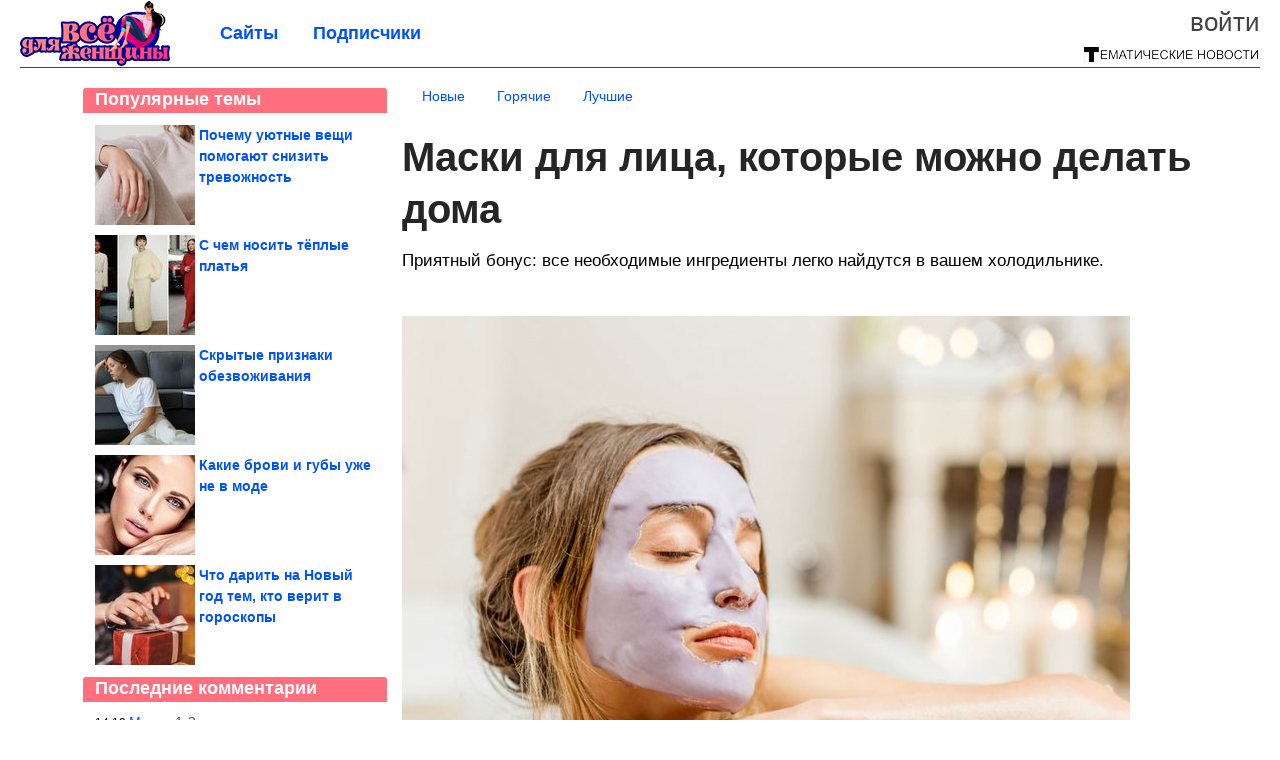

--- FILE ---
content_type: text/html; charset=utf-8
request_url: https://all-for-woman.com/2024/04/maski-dlya-lica-kotorye-mozhno-delat-doma.html
body_size: 19291
content:
<!DOCTYPE html>


<!--[if lt IE 7]> <html class="no-js ie6 oldie" lang="ru"> <![endif]-->
<!--[if IE 7]>    <html class="no-js ie7 oldie" lang="ru"> <![endif]-->
<!--[if IE 8]>    <html class="no-js ie8 oldie" lang="ru"> <![endif]-->
<!--[if gt IE 8]><!--> <html lang = "ru_RU" attr-tzo-hours = "3" attr-tzo-name = "Europe/Moscow" class = "no-js"> <!--<![endif]-->

<head prefix="og: http://ogp.me/ns# fb: http://ogp.me/ns/fb# article: http://ogp.me/ns/article#">
	

	<link rel = "icon" type = "image/x-icon" href = "https://all-for-woman.com/templates/skin/justsimple/images/favicon.ico"/>
 

	<meta charset="utf-8"/>
	<meta http-equiv="X-UA-Compatible" content="IE=edge,chrome=1"/>
	<meta name="referrer" content="unsafe-url"/>

	<!-- Yandex.RTB -->
<script>window.yaContextCb=window.yaContextCb||[]</script>
<script src="https://yandex.ru/ads/system/context.js" async></script>

<script async src="https://privacy-cs.mail.ru/static/sync-loader.js"></script>

<script>

function getSyncId() {

try {

return JSON.parse(localStorage.getItem('rb_sync_id')).fpid || "";

} catch (e) {

return "";

}

}

</script>


    <title>Маски для лица, которые можно делать дома / Все для женщины</title>

                    <link rel="image_src" href="https://image2.thematicnews.com/uploads/topics/preview/00/25/04/29/86152aaa18.jpg"/>
        <meta property="og:image" content="https://image2.thematicnews.com/uploads/topics/preview/00/25/04/29/86152aaa18.jpg"/>
                        <meta property="og:url" content="https://all-for-woman.com/2024/04/maski-dlya-lica-kotorye-mozhno-delat-doma.html"/>
        
        <meta property="og:title" content="Маски для лица, которые можно делать дома"/>
        <meta name = "mrc__share_title" content="Маски для лица, которые можно делать дома"/>

                <meta property="og:description" content="Приятный бонус: все необходимые ингредиенты легко найдутся в вашем холодильнике."/>
        <meta name = "mrc__share_description" content="Приятный бонус: все необходимые ингредиенты легко найдутся в вашем холодильнике."/>
            
    	<meta property = "og:site_name" content = "Всё для женщины" />
    
	<meta name="description" content="Приятный бонус: все необходимые ингредиенты легко найдутся в вашем холодильнике. Мы любим маски для лица за то, что они великолепно">
	<meta name="keywords" content="Лицо,маска">

	<link rel='stylesheet' type='text/css' href='https://all-for-woman.com/templates/cache/justsimple/497b786224eae144f2dc366ef4e7d4c28b1c07db_v5.css' />


	

			<link rel="alternate" type="application/rss+xml" href="https://all-for-woman.com/rss/comments/250429/" title="Маски для лица, которые можно делать дома">
	
	    	    <link rel="amphtml" href="https://all-for-woman.com/2024/04/maski-dlya-lica-kotorye-mozhno-delat-doma.amp">
    

	
	<script type = "text/javascript" src = "https://all-for-woman.com/templates/skin/justsimple/js/ads.js"></script>
	<script type="text/javascript">
		var RECAPTCHA_SITE_KEY		= '6Ldiou4UAAAAAHM8lHrTI64pEhIvF_ACHVouE_t1';
		var DIR_WEB_ROOT 			= 'https://all-for-woman.com';
		var DIR_WEB_HOST			= 'all-for-woman.com';
		var DIR_STATIC_SKIN 		= 'https://all-for-woman.com/templates/skin/justsimple';
		var DIR_ROOT_ENGINE_LIB 	= 'https://all-for-woman.com/engine/lib';
		var LIVESTREET_SECURITY_KEY = '477b20b26da65a7b3070671d42042ad2';
		var SESSION_ID				= 'a99230c139147d2083735492d4327cb3';
		var BLOG_USE_TINYMCE		= '1';

		var TINYMCE_LANG = 'en';
					TINYMCE_LANG = 'ru';
		
		var aRouter = new Array();
					aRouter['error'] = 'https://all-for-woman.com/error/';
					aRouter['ab'] = 'https://all-for-woman.com/ab/';
					aRouter['counter'] = 'https://all-for-woman.com/counter/';
					aRouter['registration'] = 'https://all-for-woman.com/registration/';
					aRouter['profile'] = 'https://all-for-woman.com/profile/';
					aRouter['my'] = 'https://all-for-woman.com/my/';
					aRouter['blog'] = 'https://all-for-woman.com/blog/';
					aRouter['personal_blog'] = 'https://all-for-woman.com/personal_blog/';
					aRouter['index'] = 'https://all-for-woman.com/index/';
					aRouter['topic'] = 'https://all-for-woman.com/topic/';
					aRouter['login'] = 'https://all-for-woman.com/login/';
					aRouter['people'] = 'https://all-for-woman.com/people/';
					aRouter['settings'] = 'https://all-for-woman.com/settings/';
					aRouter['tag'] = 'https://all-for-woman.com/tag/';
					aRouter['talk'] = 'https://all-for-woman.com/talk/';
					aRouter['comments'] = 'https://all-for-woman.com/comments/';
					aRouter['rss'] = 'https://all-for-woman.com/rss/';
					aRouter['link'] = 'https://all-for-woman.com/link/';
					aRouter['question'] = 'https://all-for-woman.com/question/';
					aRouter['blogs'] = 'https://all-for-woman.com/blogs/';
					aRouter['search'] = 'https://all-for-woman.com/search/';
					aRouter['admin'] = 'https://all-for-woman.com/admin/';
					aRouter['ajax'] = 'https://all-for-woman.com/ajax/';
					aRouter['feed'] = 'https://all-for-woman.com/feed/';
					aRouter['stream'] = 'https://all-for-woman.com/stream/';
					aRouter['photoset'] = 'https://all-for-woman.com/photoset/';
					aRouter['subscribe'] = 'https://all-for-woman.com/subscribe/';
					aRouter['agreement'] = 'https://all-for-woman.com/agreement/';
					aRouter['extra'] = 'https://all-for-woman.com/extra/';
					aRouter['service'] = 'https://all-for-woman.com/service/';
					aRouter['contest'] = 'https://all-for-woman.com/contest/';
					aRouter['feedback'] = 'https://all-for-woman.com/feedback/';
					aRouter['protect-area'] = 'https://all-for-woman.com/protect-area/';
					aRouter['landing'] = 'https://all-for-woman.com/landing/';
					aRouter['best'] = 'https://all-for-woman.com/best/';
					aRouter['rapi'] = 'https://all-for-woman.com/rapi/';
					aRouter['language'] = 'https://all-for-woman.com/language/';
					aRouter['less'] = 'https://all-for-woman.com/less/';
					aRouter['mainpreview'] = 'https://all-for-woman.com/mainpreview/';
					aRouter['page'] = 'https://all-for-woman.com/page/';
					aRouter['pre-moderation'] = 'https://all-for-woman.com/pre-moderation/';
					aRouter['sitemap'] = 'https://all-for-woman.com/sitemap/';
					aRouter['user_import'] = 'https://all-for-woman.com/user_import/';
			</script>

	<script type='text/javascript' src='https://all-for-woman.com/templates/cache/justsimple/9f0e1e5a761ba75bf7384dc6a473bbe0a3d47cb1_v5.js'></script>
<!--[if lt IE 9]><script type='text/javascript' src='https://all-for-woman.com/engine/lib/external/html5shiv.js'></script><![endif]-->
<script type='text/javascript' src='//auth.thematicnews.com/1.js'></script>


    <script type="text/javascript">
		var tinyMCE = false;
		ls.lang.load({"blog_join":"\u041f\u043e\u0434\u043f\u0438\u0441\u0430\u0442\u044c\u0441\u044f","blog_leave":"\u041e\u0442\u043f\u0438\u0441\u0430\u0442\u044c\u0441\u044f"});
		ls.registry.set('comment_max_tree',5);
		ls.registry.set('block_stream_show_tip',true);
	</script>

	<style>
	html a { text-decoration: none !important; color: #0053f9; }
	html a:hover { text-decoration: underline !important; }
	html a:hover span { text-decoration: none !important; }
	html a.nodec:hover { text-decoration: none !important; }

	section.block block-type-topic-tizer div.block-content span { color: #0053f9; }
	section.block block-type-topic-tizer div.block-content span:hover { text-decoration: underline; }

	.topic-full-content iframe { clear: both; display: block; }
	.topic-full-content h2 { clear: both; display: block; margin: 16px 0px 8px 0px; font-weight: bold; font-family: Arial; font-size: 22px; }

		div.share-top {
			margin: 0px 0px 20px 0px;
		}

		div.share-top a {
			display: block;
			width: 30%;
			height: 50px;
			background-color: #f9f9f9;

			border-radius: 5px;
			box-shadow: 0 0 3px rgba(0,0,0,0.5);

			float: left;
		}

		div.share-top a:hover {
			box-shadow: 0 0 3px rgba(255,220,128,0.75);
		}

		div.share-top a {
			width: 154px;
			height: 40px;

			margin: 0px auto;

			display: block;

			background-image: URL(https://all-for-woman.com/templates/skin/justsimple/images_general/share-top-sprite.png);
			background-repeat: no-repeat;
			background-color: white;

			margin-right: 5px;
		}

		div.share-top a:last-child {
			margin-right: 0px;
		}


		div.share-top a.share-fb { background-position: 0px 0px; width: 305px; }
		div.share-top a.share-ok { background-position: -461px 0px; }
		div.share-top a.share-vk { background-position: -615px 0px; }
		div.share-top a.share-mm { background-position: -307px 0px; }

		body.act-blogs #wrapper.no-sidebar { margin: 0px; }
		body.act-blogs #wrapper.no-sidebar div.content { }
</style>


    		<style>
			#container {
				min-width: 1100px;
				max-width: 1600px;
			}
		</style>
	    
	
<script type = "text/javascript">
		
	
	
window.isMobile = 0;
window.isSecr = 0;

if ( ( !( 'myad' in window ) || window.isSecr ) && window.jQuery ) {
	if ( !window.isMobile ) {
		if ( Math.random ( ) >= 1.1 && !window.isSecr ) {
			document.write ( '<sc' + 'ript type = "text/javas' + 'cript" src = "' + DIR_STATIC_SKIN + '/js/game.js"></sc' + 'ript>' );
		} else {
			window.myad = true;

			$( document ).ready ( function ( ) {
				var group = [ ];

				$( 'section.block.block-type-topic-best-bottom div.block-content>div' ).each ( function ( ) {
					if ( $( this ).hasClass ( 'clear' ) ) {
						group [ group.length ] = [ $( this ) ];
					} else {
						if ( group.length ) group [ group.length - 1 ].push ( $( this ) );
					}
				} );

				if ( group.length && group [ 0 ].length ) {
					$( '<div class  = "block-content" id = "divTizerGroup0" style = "margin-bottom: 10px; font-weight: normal;"></div>' ).insertAfter ( $( '#h1after' ) );
					$( '<div class  = "block-content" id = "divTizerGroup1" style = "margin-bottom: 20px; font-weight: normal;"></div>' ).insertAfter ( $( 'div.topic-content.text:eq(0)' ) );

					$( [ 0, 1 ] ).each ( function ( ) {
						for ( var j = 0; j < group [ this ].length; j ++ ) group [ this ] [ j ].appendTo ( $( '#divTizerGroup' + this ) );
						$( '<div class = "clear" style = "clear: both;"></div>' ).appendTo ( $( '#divTizerGroup' + this ) );
					} );
					$( '#divTizerGroup0 a' ).css ( { fontWeight: 'bold' } );
					$( '#divTizerGroup1 a' ).css ( { fontWeight: 'bold' } );
				}
			} );
		}
		$( document ).ready ( function ( ) {
			$( '#yandex_ad_top,section.block-type-ads,#google580_400' ).remove ( );
		} );
	} else {
		$( document ).ready ( function ( ) {
			var group = [ ];

			$( 'section.block.block-type-topic-best-bottom div.block-content>div.item' ).each ( function ( index ) {
				if ( index < 3 ) {
					if ( group.length < 1 ) group [ 0 ] = [ ];

					group [ 0 ].push ( $( this ) );
				}
			} );

			if ( group.length && group [ 0 ].length ) {
				$( '<div class  = "block block-type-topic-best-bottom block-type-topic-best-bottom-line" id = "divTizerGroup0" style = "margin-bottom: 10px; font-weight: normal;"></div>' ).insertBefore ( $( 'div.topic-title:eq(0)' ) );

				$( [ 0 ] ).each ( function ( index ) {
					for ( var j = 0; j < group [ this ].length; j ++ ) group [ this ] [ j ].clone ( ).addClass ( 'clid' + j ).appendTo ( $( '#divTizerGroup' + this ) );
					$( '<div class = "clear" style = "clear: both;"></div>' ).appendTo ( $( '#divTizerGroup' + this ) );
				} );
			}
		} );
	}
}

</script>

<meta property="fb:app_id" content="812539488815635" />
<meta name="p:domain_verify" content="c0beb5e183850f0082966bd76a1a7504" />
	<script type="text/javascript">
    
    $(document).ready(function() {
        var e = $("#g25fa");
        var h = parseInt ( e.height ( ) );
        var fh = parseInt ( $( '#footer' ).height ( ) ) + 10;
        var offset = $(e).offset();

        if ( !offset || typeof ( offset.top ) == 'undefined' ) return;

        $(window).scroll(function() {
            if ($(document).height() >= 480 && $(window).width() > 320) {
                if ($(window).scrollTop() > $(document).height() - h - fh ) {
                    $(e).css({'position': 'absolute', 'top': $(document).height() - ( h + fh ) + "px"});
                } else if ($(window).scrollTop() > offset.top) {
                    $(e).css({'position': 'fixed', 'top': '10px'});
                } else {
                    $(e).css({'position': 'relative', 'top': 'auto'});
                }
            }
        });
    });
    
</script>

	<script type="text/javascript">
	var LS_ROUTER_ACTION = 'blog';
	var LS_ROUTER_EVENT = 'woman';
</script>

</head>
        <script type="text/javascript" src="//vk.com/js/api/openapi.js?88"></script>
    <script type="text/javascript">
        VK.init({apiId: 3544915, onlyWidgets: true});
    </script>

	
	




<body class="act-blog  ls-user-role-guest ls-user-role-not-admin width-fluid">
	    	
<!-- Yandex.Metrika counter -->
<script type="text/javascript">
(function (d, w, c) {
    (w[c] = w[c] || []).push(function() {
        try {
            w.yaCounter27794535 = new Ya.Metrika({id:27794535,
                    webvisor:true,
                    clickmap:true,
                    trackLinks:true,
                    accurateTrackBounce:true});
        } catch(e) { }
    });

    var n = d.getElementsByTagName("script")[0],
        s = d.createElement("script"),
        f = function () { n.parentNode.insertBefore(s, n); };
    s.type = "text/javascript";
    s.async = true;
    s.src = (d.location.protocol == "https:" ? "https:" : "http:") + "//mc.yandex.ru/metrika/watch.js";

    if (w.opera == "[object Opera]") {
        d.addEventListener("DOMContentLoaded", f, false);
    } else { f(); }
})(document, window, "yandex_metrika_callbacks");
</script>
<noscript><div><img src="//mc.yandex.ru/watch/27794535" style="position:absolute; left:-9999px;" alt="" /></div></noscript>
<!-- /Yandex.Metrika counter -->



<script type = "text/javascript">
if ( !( 'myad' in window ) ) {
	var ifr = document.createElement ( 'iframe' );

	ifr.setAttribute ( 'src', '/ba.html' );
	ifr.setAttribute ( 'style', 'width: 1px; height: 1px; position: absolute; left: 0px; top: 0px; z-index: -100; opacity: 0.05;' );

//	document.body.appendChild ( ifr );
}
</script>


		
	

<style>

#ts_panel { z-index: 9990; position: fixed; background-color: RGBA(250,250,252,0.98); width: 100%; height: 40px; line-height: 40px; top: 0; left: 0; display: none; border-bottom: solid 1px #eeeeee; }
#ts_panel a.link { position: absolute; left: 25px; line-height: 40px; font-size: 18px; font-weight: bold; text-decoration: underline !important; color: blue; }
#ts_panel a.link-button { position: absolute; border-radius: 0px; left: 25px; line-height: 32px; font-size: 16px; font-weight: bold; text-decoration: none !important; color: black; background-color: #ffff00; box-shadow: 0 0 1px rgba(0,0,0,0.75); padding: 0px 15px; margin-top: 4px; }

#ts_panel { padding: 0px; }
#ts_panel a.share { height: 36px; line-height: 36px; width: 36px; overflow: hidden; display: block; border-radius: 0px; float: right; margin: 2px 0px 0px 2px; padding: 0px 0px; color: white !important; text-decoration: none !important;  box-shadow: 0 0 3px rgba(0,0,0,0.5);}
#ts_panel a.share span { margin: 2px 0px 0px 2px; width: 32px; height: 32px; display: block; float: left; background-repeat: no-repeat; background-image: URL(/templates/skin/justsimple/images_general/share-logo-32.png); }
#ts_panel a.share:hover { box-shadow: 0px 0px 1px rgba(128,128,128,0.55); }
#ts_panel a.share { margin-right: 5px; cursor: pointer; }
#ts_panel a.share.share-fb { background-color: #305891; }
#ts_panel a.share.share-fb span { background-position: 0px 0px; }
#ts_panel a.share.share-ok { background-color: #ff8e1f; }
#ts_panel a.share.share-ok span { background-position: -32px 0px; }
#ts_panel a.share.share-vk { background-color: #4d75a3; }
#ts_panel a.share.share-vk span { background-position: -64px 0px; }
#ts_panel a.share.share-mm { background-color: #165597; }
#ts_panel a.share.share-mm span { background-position: -96px 0px; }
#ts_panel a.share.share-em { background-color: #FF9D00; }
#ts_panel a.share.share-em span { background-position: -128px 0px; }
#ts_panel a.share.share-pi { background-color: #d02a2d; width: auto !important; padding-right: 10px; }
#ts_panel a.share.share-pi span { background-position: -160px 0px; }
#ts_panel a.share.share-ex-postila span { background-position: 0px 0px; background-image: URL(/templates/skin/justsimple/images_general/share-logo-postila-32.png); }
#ts_panel a.share.share-ex-postila { background-color: #C00111; }
#ts_panel a.share.share-ex-next { background-color: #ffff00; color: black !important; width: auto !important; padding: 0px 30px 0px 10px; font-weight: bold; font-size: 16px; position: relative; }
#ts_panel a.share.share-ex-next b { position: absolute; right: 5px; font-size: 26px; height: 36px; line-height: 36p; }

@keyframes animIcoPromo {
	10% { transform: rotate(10deg) scale(1.05); }
	30% { transform: rotate(20deg) scale(0.95); }
	50% { transform: rotate(17deg); }
	50% { transform: rotate(21deg) scale(1.1); }
	95% { transform: rotate(0deg) scale(1.0); }
}

</style>

<script>

var P_TS = { };

P_TS.show = function ( e ) {
	var s = this;
	var o = jQuery ( '#ts_panel' );

	if ( o.length < 1 ) {
		o = $( '<div id = "ts_panel"></div>' ).addClass ( 'hide' ).appendTo ( document.body );

		
		if ( $( '#aHrefPrev' ).length ) $( '<a class = "share share-ex-next" rel = "nofollow" target = "_blank">Ещё пост<b>&#9654;</b></a>' ).attr ( 'href', $( '#aHrefPrev' ).attr ( 'href' ) ).appendTo ( o );
//		//		$( '<a href = "http://vkontakte.ru/share.php?url=https%3A%2F%2Fall-for-woman.com%2F2024%2F04%2Fmaski-dlya-lica-kotorye-mozhno-delat-doma.html&title=%D0%9C%D0%B0%D1%81%D0%BA%D0%B8%20%D0%B4%D0%BB%D1%8F%20%D0%BB%D0%B8%D1%86%D0%B0%2C%20%D0%BA%D0%BE%D1%82%D0%BE%D1%80%D1%8B%D0%B5%20%D0%BC%D0%BE%D0%B6%D0%BD%D0%BE%20%D0%B4%D0%B5%D0%BB%D0%B0%D1%82%D1%8C%20%D0%B4%D0%BE%D0%BC%D0%B0&description=}&image=https%3A%2F%2Fimage2.thematicnews.com%2Fuploads%2Ftopics%2Fpreview%2F00%2F25%2F04%2F29%2F86152aaa18.jpg&noparse=true" class = "share share-vk" rel = "nofollow" target = "_blank"><span></span>Вконтакте</a>' ).appendTo ( o );
		$( '<a href = "http://connect.ok.ru/dk?cmd=WidgetSharePreview&st.cmd=WidgetSharePreview&st.hosterId=47126&st._aid=ExternalShareWidget_SharePreview&st.shareUrl=https%3A%2F%2Fall-for-woman.com%2F2024%2F04%2Fmaski-dlya-lica-kotorye-mozhno-delat-doma.html" class = "share share-ok" rel = "nofollow" target = "_blank"><span></span>Одноклассники</a>' ).appendTo ( o );
//		$( '<a href = "http://www.facebook.com/share.php?u=https%3A%2F%2Fall-for-woman.com%2F2024%2F04%2Fmaski-dlya-lica-kotorye-mozhno-delat-doma.html&title=%D0%9C%D0%B0%D1%81%D0%BA%D0%B8%20%D0%B4%D0%BB%D1%8F%20%D0%BB%D0%B8%D1%86%D0%B0%2C%20%D0%BA%D0%BE%D1%82%D0%BE%D1%80%D1%8B%D0%B5%20%D0%BC%D0%BE%D0%B6%D0%BD%D0%BE%20%D0%B4%D0%B5%D0%BB%D0%B0%D1%82%D1%8C%20%D0%B4%D0%BE%D0%BC%D0%B0" class = "share share-fb" rel = "nofollow" target = "_blank"><span></span>Поделиться</a>' ).appendTo ( o );
//		
		if ( $( 'li.a-feed' ).length || 0 ) {
			var textR = Array.from ( $( 'li.a-feed' ).text ( ).matchAll ( /([а-я]+)\s*(\+\d+)/gi ) );
			var textH = $( '<a href = "/feed/" class = "link-button"></a>' );

			if ( textR.length ) {
				textH.text ( textR [ 0 ] [ 1 ] );
				if ( textR [ 0 ].length > 2 ) {
					$( '<sup></sup>' ).text ( textR [ 0 ] [ 2 ] ).css ( { color: 'red', marginLeft: '3px' } ).appendTo ( textH );
				}
			}

			textH.appendTo ( o );
		} else {
			$( '<a href = "https://all-for-woman.com/registration/" class = "link-button" onclick = "$( \'.js-registration-form-show\' ).click ( ); return false;">Подписаться</a>' ).appendTo ( o );
		}

		$( '#ts_panel a.share' ).each ( function ( n, e ) {
			if ( !n ) $( this ).css ( { marginRight: 25 } );
			if ( $( this ).hasClass ( 'share-ex-postila' ) ) return true;
			if ( $( this ).hasClass ( 'share-ex-next' ) ) return true;
			if ( $( this ).hasClass ( 'share-pi' ) ) return true;

			$( this ).click ( function ( ) {
				window.open ( $( this ).attr ( 'href' ), '', 'toolbar=0,status=0,width=626,height=436,top='+((screen.height-470)/2)+',left='+((screen.width-860)/2) );

				return false;
			} );
		} );
	}

	o.fadeIn ( 200, function ( ) {
	} );

	if ( !document.getElementById ( 'icoPromo' ) ) {
		$( '<img>' ).attr ( 'src', '/templates/skin/justsimple/images_general/ico-promo-ny.png' ).click ( function ( ) { $( '#ts_panel a.link-button:eq(0)' ) [ 0 ].click ( ); } ).css ( { width: '36px', height: '36px', float: 'left' } ).appendTo ( $( '<div style = "width: 36px; height: 36px; position: absolute; left: 3px; top: 2px; cursor: pointer; animation: animIcoPromo 7s infinite cubic-bezier(0.4, 0, 1, 1);" id = "icoPromo"></div>' ).appendTo ( '#ts_panel' ) );
	}
}

P_TS.hide = function ( e ) {
	var s = this;
	var o = jQuery ( '#ts_panel' );

	o.fadeOut ( 200, function ( ) {
	} );
}

</script>






<script type = "text/javascript">

jQuery ( document ).ready ( function ( ) {
	jQuery ( window ).scroll ( function ( ) {
		var sy = jQuery ( document ).scrollTop ( );
		var hy = jQuery ( document ).height ( );

		if ( sy > 67 ) {
			P_TS.show ( );
		} else if ( sy < 67 ) {
			P_TS.hide ( );
		}
	} );
} );

</script>





				<div class="modal modal-login" id="window_login_form">
		<header class="modal-header">
			<a href="#" class="close jqmClose"></a>
		</header>
		
		<script type="text/javascript">
			jQuery(function($){
				$('#popup-login-form').bind('submit',function(){
					ls.user.login('popup-login-form');
					return false;
				});
				$('#popup-login-form-submit').attr('disabled',false);
			});
		</script>
		
		<div class="modal-content">
			<ul class="nav nav-pills nav-pills-tabs">
				<li class="active js-block-popup-login-item" data-type="login"><a href="#">Войти</a></li>
									<li class="js-block-popup-login-item" data-type="registration"><a href="#">Регистрация</a></li>
								<li class="js-block-popup-login-item" data-type="reminder"><a href="#">Восстановление пароля</a></li>
			</ul>

			<div style = "height: 20px; min-height: 20px; clear: both;"></div>
			
			<div class="tab-content js-block-popup-login-content" data-type="login">
				
                <form action="https://all-for-woman.com/login/" method="post" id="popup-login-form">
					

					<p><input type="text" name="login" id="popup-login" placeholder="Логин или эл. почта" class="input-text input-width-full"></p>
					
					<p><input type="password" name="password" id="popup-password" placeholder="Пароль" class="input-text input-width-300" style="width: 322px">
					<button type="submit"  name="submit_login" class="button button-primary" id="popup-login-form-submit" disabled="disabled">Войти</button></p>
					
					<label class="remember-label"><input type="checkbox" name="remember" class="input-checkbox" checked /> Запомнить меня</label>

					<small class="validate-error-hide validate-error-login"></small>
					

					<input type="hidden" name="return-path" value="https://all-for-woman.com/2024/04/maski-dlya-lica-kotorye-mozhno-delat-doma.html">
				</form>
				
			</div>


						<div data-type="registration" class="tab-content js-block-popup-login-content" style="display:none;">
                
                
				<script type="text/javascript">
                    jQuery(document).ready(function($){
						$('#popup-registration-form').find('input.js-ajax-validate').blur(function(e){
							var aParams={ };
							if ($(e.target).attr('name')=='password_confirm') {
								aParams['password']=$('#popup-registration-user-password').val();
							}
							if ($(e.target).attr('name')=='password') {
								aParams['password']=$('#popup-registration-user-password').val();
								if ($('#popup-registration-user-password-confirm').val()) {
									ls.user.validateRegistrationField('password_confirm',$('#popup-registration-user-password-confirm').val(),$('#popup-registration-form'),{ 'password': $(e.target).val() });
								}
							}
							ls.user.validateRegistrationField($(e.target).attr('name'),$(e.target).val(),$('#popup-registration-form'),aParams);
						});
						$('#popup-registration-form').bind('submit',function(){
                            //try{
                                //ga('send', 'pageview', '/mail-registration');
                            //} catch (e) {}
							ls.user.registration('popup-registration-form');
                            return false;
						});
//						$('#popup-registration-form-submit').attr('disabled',false);
					});
				</script>
                
				
				<form action="https://all-for-woman.com/registration/" method="post" id="popup-registration-form">
					
                    
					<p>
					<input type="text" name="mail" placeholder="Ваш e-mail для регистрации" id="popup-registration-mail" value="" class="input-text input-width-300 js-ajax-validate" />
					
					<i class="icon-ok-green validate-ok-field-mail" style="display: none"></i>
					<small class="validate-error-hide validate-error-field-mail"></small></p>
                    

                	<p></p>

					

					<input type="hidden" name="return-path" value="https://all-for-woman.com/2024/04/maski-dlya-lica-kotorye-mozhno-delat-doma.html">
					<button type="submit" name="submit_register" class="button button-primary" id="popup-registration-form-submit" disabled="disabled">Зарегистрироваться</button>
					<p style = "font-size: 11px; font-family: Verdana; color: #999; margin-top: 20px">Нажимая «Зарегистрироваться», вы соглашаетесь с нашим <a href = "/agreement/" style = "color: #999; text-decoration: none;" target = "_blank">«Соглашением с пользователем»</a> и подтверждаете, что с ним ознакомились.</p>
				</form>

				
			</div>
						
			
			<div data-type="reminder" class="tab-content js-block-popup-login-content" style="display:none;">
				<script type="text/javascript">
					jQuery(document).ready(function($){
						$('#popup-reminder-form').bind('submit',function(){
							ls.user.reminder('popup-reminder-form');
							return false;
						});
						$('#popup-reminder-form-submit').attr('disabled',false);
					});
				</script>
				<form action="https://all-for-woman.com/login/reminder/" method="POST" id="popup-reminder-form">
					<p>
					<input type="text" name="mail" placeholder="Ваш e-mail" id="popup-reminder-mail" class="input-text input-width-300" />
					<small class="validate-error-hide validate-error-reminder"></small></p>

					<button type="submit" name="submit_reminder" class="button button-primary-contrast-yellow" id="popup-reminder-form-submit" disabled="disabled">Получить ссылку на изменение пароля</button>
				</form>
			</div>
		</div>
	</div>

	    <div id="main_header"></div>
	<div id="container" class="">
	<div id="header">

		<div class="logo"><a href="https://all-for-woman.com" title="Все для женщины"><img src="https://all-for-woman.com/templates/skin/justsimple/images/logo.png?v4"></a></div>
	
			<div class="profile">
            
            <ul class="guest" style="padding: 0;">
                <li style="margin-bottom: 10px;"><a style="font-size: 26px;" href="https://all-for-woman.com/login/" class="js-login-form-show login-link">Войти</a></li>
                
                
            </ul>
            <div style="float: right; margin-right: 2px; margin-top: 3px;">
                
                <a href="https://all-for-woman.com/blogs/">
                    <img src="https://all-for-woman.com/templates/skin/justsimple/images_general/tmn-15.png"></a>
                </a>
            </div>
		</div>
        

        <a id="follow-window" href="https://all-for-woman.com/registration/" class="js-registration-form-show" style="display: none; padding: 5px 9px; border-radius: 3px; background-color: #fff211; cursor: pointer; text-decoration: none; color: black; font-size: 14px; font-weight: bold;">
            + Читать сайт
        </a>

	
	<ul class="pages">
        		
                <li ><a href="https://all-for-woman.com/blogs/">Сайты</a></li>
		<li ><a href="https://all-for-woman.com/people/top">Подписчики</a></li>
                        
        

			
	</ul>

    
</div>


		<div id="wrapper" class="">

			<div style = "margin-bottom: 15px;"></div>
            <div style="clear: both;"></div>

                            <aside id="sidebar" class="sidebar-profile ">
	
	        					
			        			<section class="block block-type-topic-best">
    <header class="block-header sep">
        <h3>Популярные темы</h3>
    </header>
    <div class="block-content">
                                <a style="text-decoration: none;" target="_blank" href="https://all-for-woman.com/best/main-page/281120">
                <div style="clear: both; margin-bottom: 10px; height: 100px;">
                        <div style="float: left; margin-bottom: 4px; margin-right: 4px;">
                            <img style="vertical-align: middle;" src="https://image7.thematicnews.com/uploads/topics/preview/00/28/11/20/e2b12f37f5_100crop.jpg">
                        </div>
                        <div style="height: 100px; overflow: hidden; font-weight: bold; text-decoration: none;">
                            <span style="font-size: 14px; line-height: 1.5;">
                                Почему уютные вещи помогают снизить тревожность
                            </span>
                        </div>
                    </div>
                </a>
                                            <a style="text-decoration: none;" target="_blank" href="https://all-for-woman.com/best/main-page/280260">
                <div style="clear: both; margin-bottom: 10px; height: 100px;">
                        <div style="float: left; margin-bottom: 4px; margin-right: 4px;">
                            <img style="vertical-align: middle;" src="https://image2.thematicnews.com/uploads/topics/preview/00/28/02/60/466ca72551_100crop.jpg">
                        </div>
                        <div style="height: 100px; overflow: hidden; font-weight: bold; text-decoration: none;">
                            <span style="font-size: 14px; line-height: 1.5;">
                                С чем носить тёплые платья
                            </span>
                        </div>
                    </div>
                </a>
                                            <a style="text-decoration: none;" target="_blank" href="https://all-for-woman.com/best/main-page/281942">
                <div style="clear: both; margin-bottom: 10px; height: 100px;">
                        <div style="float: left; margin-bottom: 4px; margin-right: 4px;">
                            <img style="vertical-align: middle;" src="https://image4.thematicnews.com/uploads/topics/preview/00/28/19/42/e658719ebf_100crop.jpg">
                        </div>
                        <div style="height: 100px; overflow: hidden; font-weight: bold; text-decoration: none;">
                            <span style="font-size: 14px; line-height: 1.5;">
                                Скрытые признаки обезвоживания
                            </span>
                        </div>
                    </div>
                </a>
                                            <a style="text-decoration: none;" target="_blank" href="https://all-for-woman.com/best/main-page/281171">
                <div style="clear: both; margin-bottom: 10px; height: 100px;">
                        <div style="float: left; margin-bottom: 4px; margin-right: 4px;">
                            <img style="vertical-align: middle;" src="https://image2.thematicnews.com/uploads/topics/preview/00/28/11/71/67f31691c4_100crop.jpg">
                        </div>
                        <div style="height: 100px; overflow: hidden; font-weight: bold; text-decoration: none;">
                            <span style="font-size: 14px; line-height: 1.5;">
                                Какие брови и губы уже не в моде
                            </span>
                        </div>
                    </div>
                </a>
                                            <a style="text-decoration: none;" target="_blank" href="https://all-for-woman.com/best/main-page/280444">
                <div style="clear: both; margin-bottom: 0px; height: 100px;">
                        <div style="float: left; margin-bottom: 4px; margin-right: 4px;">
                            <img style="vertical-align: middle;" src="https://image2.thematicnews.com/uploads/topics/preview/00/28/04/44/7b69124610_100crop.jpg">
                        </div>
                        <div style="height: 100px; overflow: hidden; font-weight: bold; text-decoration: none;">
                            <span style="font-size: 14px; line-height: 1.5;">
                                Что дарить на Новый год тем, кто верит в гороскопы
                            </span>
                        </div>
                    </div>
                </a>
                    </div>
</section>
					        					
			        			<section class="block block-type-last-comment">
    <header class="block-header sep">
        <h3>Последние комментарии</h3>
    </header>
    <div class="block-content">
                            <div style="margin-bottom: 3px; text-overflow: ellipsis; overflow: hidden; white-space: nowrap;">
            <span>14:19</span>
            <a style="font-size: 14px;" href="https://all-for-woman.com/comments/1470223" title="Ссылка на комментарий">
                Минус 1-2 кг вздутия — это сильно.
            </a>
        </div>
                                            <div style="margin-bottom: 3px; text-overflow: ellipsis; overflow: hidden; white-space: nowrap;">
            <span>13:03</span>
            <a style="font-size: 14px;" href="https://all-for-woman.com/comments/1469733" title="Ссылка на комментарий">
                МНЕ ТОЖЕ ХОЧЕТЬСЯ ДРЫХНУТЬ И СПАТЬ КАК МИШКА КОСОЛАПЫЙ…
            </a>
        </div>
                                            <div style="margin-bottom: 3px; text-overflow: ellipsis; overflow: hidden; white-space: nowrap;">
            <span>10:53</span>
            <a style="font-size: 14px;" href="https://all-for-woman.com/comments/1469471" title="Ссылка на комментарий">
                Обожаю броши, но ношу по одной.
            </a>
        </div>
                                            <div style="margin-bottom: 3px; text-overflow: ellipsis; overflow: hidden; white-space: nowrap;">
            <span>08:21</span>
            <a style="font-size: 14px;" href="https://all-for-woman.com/comments/1468475" title="Ссылка на комментарий">
                У меня бордовый маникюр с бантиками на безымянных ногтях. ))
            </a>
        </div>
                                            <div style="margin-bottom: 3px; text-overflow: ellipsis; overflow: hidden; white-space: nowrap;">
            <span>14:44</span>
            <a style="font-size: 14px;" href="https://all-for-woman.com/comments/1468084" title="Ссылка на комментарий">
                Тонкие лямки, а цены за эти две полоски, комбинации атласные… Ка
            </a>
        </div>
                                            <div style="margin-bottom: 3px; text-overflow: ellipsis; overflow: hidden; white-space: nowrap;">
            <span>08:13</span>
            <a style="font-size: 14px;" href="https://all-for-woman.com/comments/1467705" title="Ссылка на комментарий">
                не для обычных российских женщин…
            </a>
        </div>
                                            <div style="margin-bottom: 3px; text-overflow: ellipsis; overflow: hidden; white-space: nowrap;">
            <span>14:43</span>
            <a style="font-size: 14px;" href="https://all-for-woman.com/comments/1467282" title="Ссылка на комментарий">
                Лучшие: «Мое преображение за пять лет. Сейчас мне 40» и «30 и 40
            </a>
        </div>
                                            <div style="margin-bottom: 3px; text-overflow: ellipsis; overflow: hidden; white-space: nowrap;">
            <span>04:56</span>
            <a style="font-size: 14px;" href="https://all-for-woman.com/comments/1466993" title="Ссылка на комментарий">
                В первую очередь, это безнаказанность, видимо, поэтому нет страх
            </a>
        </div>
                                            <div style="margin-bottom: 3px; text-overflow: ellipsis; overflow: hidden; white-space: nowrap;">
            <span>21:40</span>
            <a style="font-size: 14px;" href="https://all-for-woman.com/comments/1466773" title="Ссылка на комментарий">
                и пару сеансов к психологу))
            </a>
        </div>
                                            <div style="margin-bottom: 3px; text-overflow: ellipsis; overflow: hidden; white-space: nowrap;">
            <span>08:00</span>
            <a style="font-size: 14px;" href="https://all-for-woman.com/comments/1466677" title="Ссылка на комментарий">
                Вот это обалденная подборочка! )
            </a>
        </div>
                                            <div style="margin-bottom: 3px; text-overflow: ellipsis; overflow: hidden; white-space: nowrap;">
            <span>05:38</span>
            <a style="font-size: 14px;" href="https://all-for-woman.com/comments/1466362" title="Ссылка на комментарий">
                Давно пора было отойти от всяких правил (и кто их придумывает?) 
            </a>
        </div>
                                            <div style="margin-bottom: 3px; text-overflow: ellipsis; overflow: hidden; white-space: nowrap;">
            <span>17:03</span>
            <a style="font-size: 14px;" href="https://all-for-woman.com/comments/1465862" title="Ссылка на комментарий">
                Я в афиге, со мной тоже было.Прихожу показываю фото с прической,
            </a>
        </div>
                                            <div style="margin-bottom: 3px; text-overflow: ellipsis; overflow: hidden; white-space: nowrap;">
            <span>14:52</span>
            <a style="font-size: 14px;" href="https://all-for-woman.com/comments/1465176" title="Ссылка на комментарий">
                М-даааа… уж!
            </a>
        </div>
                                            <div style="margin-bottom: 3px; text-overflow: ellipsis; overflow: hidden; white-space: nowrap;">
            <span>01:36</span>
            <a style="font-size: 14px;" href="https://all-for-woman.com/comments/1464228" title="Ссылка на комментарий">
                какая то белеберда.Похожи на халат стеганный.
            </a>
        </div>
                                            <div style="margin-bottom: 3px; text-overflow: ellipsis; overflow: hidden; white-space: nowrap;">
            <span>11:54</span>
            <a style="font-size: 14px;" href="https://all-for-woman.com/comments/1463250" title="Ссылка на комментарий">
                Лосось нам не по карману!
            </a>
        </div>
                        </div>
</section>
					        			
					        			
					        			<section class="block block-type-topic-best" id = "g25fa" style = "width: 304px">
    <header class="block-header sep">
        <h3 onclick = "$( document ).trigger ( 'rotateTizerFoother', true );">Супертемы</h3>
    </header>

    <div class="block-content tizzers">
			<div class = "item">
		                            <a class = "item face" style="text-decoration: none;" target="_blank" href="https://all-for-woman.com/best/main-page/281992">
                    <div class = "block">
                        <div style="float: left; margin-bottom: 4px; margin-right: 4px;">
                            <img style="vertical-align: middle;" src="https://image4.thematicnews.com/uploads/topics/preview/00/28/19/92/c04d92812e_100crop.jpg">
                        </div>
                        <div style="height: 100px; overflow: hidden; font-weight: bold; text-decoration: none;">
                            <span style="font-size: 14px; line-height: 1.5;">
                                Мемы
                            </span>
                        </div>
                    </div>
                </a>
                        		                            <a class = "item back" style="text-decoration: none;" target="_blank" href="https://all-for-woman.com/best/main-page/281747">
                    <div class = "block">
                        <div style="float: left; margin-bottom: 4px; margin-right: 4px;">
                            <img style="vertical-align: middle;" src="https://image6.thematicnews.com/uploads/topics/preview/00/28/17/47/491ed25b6e_100crop.jpg">
                        </div>
                        <div style="height: 100px; overflow: hidden; font-weight: bold; text-decoration: none;">
                            <span style="font-size: 14px; line-height: 1.5;">
                                Какие праздничные напитки наносят наибольший вред. Чем...
                            </span>
                        </div>
                    </div>
                </a>
                        </div><div class = "item">		                            <a class = "item face" style="text-decoration: none;" target="_blank" href="https://all-for-woman.com/best/main-page/281404">
                    <div class = "block">
                        <div style="float: left; margin-bottom: 4px; margin-right: 4px;">
                            <img style="vertical-align: middle;" src="https://image7.thematicnews.com/uploads/topics/preview/00/28/14/04/15e88e0b60_100crop.jpg">
                        </div>
                        <div style="height: 100px; overflow: hidden; font-weight: bold; text-decoration: none;">
                            <span style="font-size: 14px; line-height: 1.5;">
                                Нюансы взаимоотношений парней и девушек в мемах
                            </span>
                        </div>
                    </div>
                </a>
                        		                            <a class = "item back" style="text-decoration: none;" target="_blank" href="https://all-for-woman.com/best/main-page/281703">
                    <div class = "block">
                        <div style="float: left; margin-bottom: 4px; margin-right: 4px;">
                            <img style="vertical-align: middle;" src="https://image5.thematicnews.com/uploads/topics/preview/00/28/17/03/1bd0867b7a_100crop.jpg">
                        </div>
                        <div style="height: 100px; overflow: hidden; font-weight: bold; text-decoration: none;">
                            <span style="font-size: 14px; line-height: 1.5;">
                                Подборка случайных мемов обо всем сразу
                            </span>
                        </div>
                    </div>
                </a>
                        </div><div class = "item">		                            <a class = "item face" style="text-decoration: none;" target="_blank" href="https://all-for-woman.com/best/main-page/282284">
                    <div class = "block">
                        <div style="float: left; margin-bottom: 4px; margin-right: 4px;">
                            <img style="vertical-align: middle;" src="https://image5.thematicnews.com/uploads/topics/preview/00/28/22/84/e366d8805c_100crop.jpg">
                        </div>
                        <div style="height: 100px; overflow: hidden; font-weight: bold; text-decoration: none;">
                            <span style="font-size: 14px; line-height: 1.5;">
                                Прикольные фото с животными
                            </span>
                        </div>
                    </div>
                </a>
                        		                            <a class = "item back" style="text-decoration: none;" target="_blank" href="https://all-for-woman.com/best/main-page/282283">
                    <div class = "block">
                        <div style="float: left; margin-bottom: 4px; margin-right: 4px;">
                            <img style="vertical-align: middle;" src="https://image2.thematicnews.com/uploads/topics/preview/00/28/22/83/e6978d6323_100crop.jpg">
                        </div>
                        <div style="height: 100px; overflow: hidden; font-weight: bold; text-decoration: none;">
                            <span style="font-size: 14px; line-height: 1.5;">
                                Шкатулка в стиле «Прованс» своими руками
                            </span>
                        </div>
                    </div>
                </a>
                        </div><div class = "item">		                            <a class = "item face" style="text-decoration: none;" target="_blank" href="https://all-for-woman.com/best/main-page/281594">
                    <div class = "block">
                        <div style="float: left; margin-bottom: 4px; margin-right: 4px;">
                            <img style="vertical-align: middle;" src="https://image2.thematicnews.com/uploads/topics/preview/00/28/15/94/ebd8dc292a_100crop.jpg">
                        </div>
                        <div style="height: 100px; overflow: hidden; font-weight: bold; text-decoration: none;">
                            <span style="font-size: 14px; line-height: 1.5;">
                                Рецепт без затрат и почти без хлопот. Гениальное мясо...
                            </span>
                        </div>
                    </div>
                </a>
                        		                            <a class = "item back" style="text-decoration: none;" target="_blank" href="https://all-for-woman.com/best/main-page/281720">
                    <div class = "block">
                        <div style="float: left; margin-bottom: 4px; margin-right: 4px;">
                            <img style="vertical-align: middle;" src="https://image7.thematicnews.com/uploads/topics/preview/00/28/17/20/ec3f3f7eb3_100crop.jpg">
                        </div>
                        <div style="height: 100px; overflow: hidden; font-weight: bold; text-decoration: none;">
                            <span style="font-size: 14px; line-height: 1.5;">
                                Названы главные счастливчики 2026 года
                            </span>
                        </div>
                    </div>
                </a>
                        </div><div class = "item">		                            <a class = "item face" style="text-decoration: none;" target="_blank" href="https://all-for-woman.com/best/main-page/282155">
                    <div class = "block">
                        <div style="float: left; margin-bottom: 4px; margin-right: 4px;">
                            <img style="vertical-align: middle;" src="https://image4.thematicnews.com/uploads/topics/preview/00/28/21/55/29781a15d8_100crop.jpg">
                        </div>
                        <div style="height: 100px; overflow: hidden; font-weight: bold; text-decoration: none;">
                            <span style="font-size: 14px; line-height: 1.5;">
                                Как правильно просить помощи у своего хранителя по...
                            </span>
                        </div>
                    </div>
                </a>
                        		                            <a class = "item back" style="text-decoration: none;" target="_blank" href="https://all-for-woman.com/best/main-page/282265">
                    <div class = "block">
                        <div style="float: left; margin-bottom: 4px; margin-right: 4px;">
                            <img style="vertical-align: middle;" src="https://image2.thematicnews.com/uploads/topics/preview/00/28/22/65/6605b33546_100crop.png">
                        </div>
                        <div style="height: 100px; overflow: hidden; font-weight: bold; text-decoration: none;">
                            <span style="font-size: 14px; line-height: 1.5;">
                                Душевные советские снимки
                            </span>
                        </div>
                    </div>
                </a>
                        				</div>
	    </div>

	
</section>

					
</aside>
            
            <div id="content" role="main"  >
                                    
    <div id="nav" >
	  	<div style ="padding-left: 25px;">
        			<ul class="menu">
    <li ><a href="https://all-for-woman.com/">Новые</a></li>
	<li ><a href="https://all-for-woman.com/index/discussed/">Горячие</a></li>
	<li ><a href="https://all-for-woman.com/index/top/">Лучшие</a></li>
    	
    

        
    
</ul>        		</div>
    </div>

                
					

	

                

                <div style="clear: both;"></div>

                

		
<div class="topic topic-type-topic js-topic" style="">
    <div class="topic-title">
					
<div id = "yandex_ad_top" style = "clear: left; margin-bottom: 10px;"><div id="yandex_rtb_R-A-78277-1"></div></div>
<script type="text/javascript">
    (function(w, d, n, s, t) {
        w[n] = w[n] || [];
        w[n].push(function() {
            Ya.Context.AdvManager.render({
                blockId: "R-A-78277-1",
                renderTo: "yandex_rtb_R-A-78277-1",
                async: true
            });
        });
        t = d.getElementsByTagName("script")[0];
        s = d.createElement("script");
        s.type = "text/javascript";
        s.src = "//an.yandex.ru/system/context.js";
        s.async = true;
        t.parentNode.insertBefore(s, t);
    })(this, this.document, "yandexContextAsyncCallbacks");
</script>

<div style = "clear: both;"></div>


			<h1 style="font-size: 40px; font-weight: bold; font-family: Arial;">Маски для лица, которые можно делать дома</h1>
			
<div style = "clear: both;"></div>


			<div style = "clear: both; margin-bottom: 15px;" id = "h1after"></div>

			<script type = "text/javascript">
				//if ( !( 'myad' in window ) ) drawGame ( 'up' );
			</script>
		    </div>

	<div class="info-top">
        	</div>

<div itemscope itemtype = "https://schema.org/Article">
<meta itemprop = "url" content = "https://all-for-woman.com/2024/04/maski-dlya-lica-kotorye-mozhno-delat-doma.html" />
<span itemprop = "name" content = "Маски для лица, которые можно делать дома" />
 
<div class="topic-content text ">
	
			

        <div class="topic-full-content ">
		    		        
		        
		    
		    Приятный бонус: все необходимые ингредиенты легко найдутся в вашем холодильнике.<div>
</div><div></div><div><!-- LEPA-CODE BEGIN -->
<!-- Yandex.RTB R-A-78277-38 -->
<script>
window.yaContextCb.push(() => {
    Ya.Context.AdvManager.render({
        "blockId": "R-A-78277-38",
        "type": "fullscreen",
        "platform": "desktop"
    })
})
</script>
<!-- LEPA-CODE END-->
</div><br data-num = "1" />
<br data-num = "2" />
<div style = "clear:both;"></div><img src="https://image7.thematicnews.com/uploads/images/00/00/40/2024/04/05/e6de09e9a2.jpg"/><br data-num = "3" />
<div><!-- LEPA-CODE BEGIN -->
<br>
<!-- Yandex.RTB R-A-78277-27 -->
<div id="yandex_rtb_R-A-78277-27"></div>
<script>
window.yaContextCb.push(() => {
    Ya.Context.AdvManager.render({
        "blockId": "R-A-78277-27",
        "renderTo": "yandex_rtb_R-A-78277-27"
    })
})
</script>
<!-- LEPA-CODE END-->
</div><br data-num = "4" />
Мы любим маски для лица за то, что они великолепно снимают стресс под конец рабочего дня: нормализуют работу пор, снижают пигментацию и борются с другими неприятными дефектами кожи.<br data-num = "5" />
К счастью, волшебную и полезную смесь для лица можно сделать в домашних условиях из продуктов, которые часто лежат в вашем холодильнике. Йогурт усилит эффект ваших любимых средств-эксфолиантов, мед станет лучшим другом в борьбе с бактериями, вызывающими высыпания, а какао-порошок придется как нельзя кстати, если ваша цель – сияющая бархатистая кожа.<br data-num = "6" />
С такими подручными масками придерживаться бьюти-ухода станет намного легче и даже приятнее – сделанные руками, они точно доставят вам больше удовольствия, чем их покупные варианты. Ниже предлагаем набор простых составов масок для лица, которые можно протестировать уже этим вечером.<br data-num = "7" />
<h2>1. Для увлажнения и питания</h2>
<div style = "clear:both;"></div><img src="https://image2.thematicnews.com/uploads/images/00/00/40/2024/04/05/4933338a46.jpg"/><br data-num = "8" />
<strong>Ингредиенты:</strong><br data-num = "9" />
<br data-num = "10" />
½ авокадо<br data-num = "11" />
<br data-num = "12" />
Мед — 1 ст.л.<br data-num = "13" />
<br data-num = "14" />
Овсяные отруби — 1 горсть<br data-num = "15" />
<br data-num = "16" />
Держать 15 минут<br data-num = "17" />
<br data-num = "18" />
<strong>Как это работает:</strong><br data-num = "19" />
<br data-num = "20" />
Выглядит, как набор для картинного завтрака, однако если смешать и растолочь эти ингредиенты вместе, у вас получится суперпитательная маска для лица. Мед поможет задержать влагу в клетках кожи, но при этом не сделает ее жирной.<br data-num = "21" />
Если на вашей коже есть рубцы, ссадины и другие повреждения, советуем хорошенько промассировать кожу лица с использованием вещества маски. Мед также обладает регенеративными функциями и поможет заживить мелкие ранки на поверхности кожи. Однако не переборщите: мед — аллергенный продукт, и если есть малейшие подозрения на иммунную реакцию, лучше сразу переходите к следующему пункту нашего материала или заранее проконсультируйтесь с вашим дерматологом.<br data-num = "22" />
<br data-num = "23" />
<div style = "clear:both;"></div><img src="https://image2.thematicnews.com/uploads/images/00/00/40/2024/04/05/2561388f80.jpg"/><br data-num = "24" />
<br data-num = "25" />
Овсяные хлопья — особый компонент в составе маски. Они помогут глубоко увлажнить кожу, пропитать ее полезными веществами, успокоить и смягчить.<br data-num = "26" />
<br data-num = "27" />
Также не забудьте про половинку авокадо: благодаря суперпитательным маслам в его составе растолченный авокадо поможет забыть о стянутой коже и сделает ее разве что не шелковой. Если авокадо под рукой нет, замените его тремя столовыми ложками молока. В его составе есть молочная кислота: она поможет бережно очистить лицо и понизить интенсивность текущих раздражений.<br data-num = "28" />
<h2>2. Для выравнивания тона</h2>
<div style = "clear:both;"></div><img src="https://image6.thematicnews.com/uploads/images/00/00/40/2024/04/05/0414dce689.jpg"/><br data-num = "29" />
<strong>Ингредиенты:</strong><br data-num = "30" />
<br data-num = "31" />
Натуральный йогурт — 1 ст.л.<br data-num = "32" />
<br data-num = "33" />
Мед — 1ст.л.<br data-num = "34" />
<br data-num = "35" />
Порошок куркумы — 1 ст.л.<br data-num = "36" />
<br data-num = "37" />
Держать 10 минут<br data-num = "38" />
<br data-num = "39" />
<strong>Как это работает:</strong><br data-num = "40" />
<br data-num = "41" />
Все, что вам нужно, это перемешать перечисленные ингредиенты до относительно однородной консистенции. Как и молоко, йогурт богат молочной кислотой, которая поможет заметно подтянуть кожу лица и придать ей сияние. Мед увлажнит кожу, а вещество куркумы станет вашим верным союзником в борьбе против пигментации. Это идеальный вариант маски для тех, кто уже побывал на морском побережье и переборщил с солнечными ваннами.<br data-num = "42" />
<h2>3. Для сияющей кожи</h2>
<div style = "clear:both;"></div><img src="https://image7.thematicnews.com/uploads/images/00/00/40/2024/04/05/59ad320fbd.jpg"/><br data-num = "43" />
<strong>Ингредиенты:</strong><br data-num = "44" />
<br data-num = "45" />
Какао-порошок — 1 ст.л.<div>
</div><br data-num = "46" />
<br data-num = "47" />
¼ папайи<br data-num = "48" />
<br data-num = "49" />
Экстракт алоэ вера (или гель с экстрактом) — 1 выжим<br data-num = "50" />
<br data-num = "51" />
Держать 15 минут<br data-num = "52" />
<br data-num = "53" />
<strong>Как это работает:</strong><br data-num = "54" />
<br data-num = "55" />
Поместите все три ингредиента в одну миску, перемешайте, а затем оставьте отстаиваться на 7-10 минут. Затем нанесите на кожу лица. Проследите, чтобы перед нанесением маски она была заранее очищена. Если вы соблюдете это маленькое требование, вы получите максимум пользы от маски: ее вещество улучшит микроциркуляцию в тканях кожи и сделает ее более плотной и визуально приподнятой.<br data-num = "56" />
Все это благодаря ингредиентам маски, ни одно из которых не советуем исключать из состава средства. Алоэ вера — это полноценный витаминный комплекс: A, C, E, B1, B2, B3, B6 и даже B12 — все это есть в одном экстракте. В комбинации с папайей, которая богата очищающими кожу ферментами, эта маска устроит ей бережное, но при этом глубокое очищение.<br data-num = "57" />
<h2>4. Против расширенных пор</h2>
<div style = "clear:both;"></div><img src="https://image6.thematicnews.com/uploads/images/00/00/40/2024/04/05/f130330d1f.jpg"/><br data-num = "58" />
<strong>Ингредиенты:</strong><br data-num = "59" />
<br data-num = "60" />
Яичный белок — 1 шт.<br data-num = "61" />
Мед — 1 ст.л.<br data-num = "62" />
<br data-num = "63" />
Лимонный сок — 1 выжим<br data-num = "64" />
<br data-num = "65" />
Держать 15 минут<br data-num = "66" />
<br data-num = "67" />
<strong>Как это работает:</strong><br data-num = "68" />
<br data-num = "69" />
Яичный белок и лимонный сок обладают вяжущими свойствами, а поэтому составят идеальную формулу маски, если вы хотите сделать кожу более подтянутой и ровной: после нее поры станут заметно меньше. К слову, такую маску можно регулярно использовать перед нанесением макияжа. Она увлажнит кожу и избавит вас от любых неприятных ощущений, так что мейкап получится максимально близким к идеальному.<br data-num = "70" />
<h2>5. Против жирности</h2>
<div style = "clear:both;"></div>

<section attr-bid = "148" class = "block-type-ads" style = "margin: 10px 0px 10px 0px"><div id="yandex_rtb_R-A-78277-2"></div></section>
<script type="text/javascript">
    (function(w, d, n, s, t) {
        w[n] = w[n] || [];
        w[n].push(function() {
            Ya.Context.AdvManager.render({
                blockId: "R-A-78277-2",
                renderTo: "yandex_rtb_R-A-78277-2",
                async: true
            });
        });
        t = d.getElementsByTagName("script")[0];
        s = d.createElement("script");
        s.type = "text/javascript";
        s.src = "//an.yandex.ru/system/context.js";
        s.async = true;
        t.parentNode.insertBefore(s, t);
    })(this, this.document, "yandexContextAsyncCallbacks");
</script>
<img src="https://image7.thematicnews.com/uploads/images/00/00/40/2024/04/05/ac654d9e5c.jpg"/><br data-num = "71" />
<strong>Ингредиенты:</strong><br data-num = "72" />
<br data-num = "73" />
½ авокадо<br data-num = "74" />
¼ огурца (пропустить через блендер)<br data-num = "75" />
Держать 15 минут<br data-num = "76" />
<br data-num = "77" />
<strong>Как это работает:</strong><br data-num = "78" />
<br data-num = "79" />
Эта маска обладает охлаждающим эффектом и придаст коже ощущение чистоты и свежести. Как мы знаем, в огурце много воды, которая увлажнит кожу, а также витамина С, который снизит интенсивность высыпаний.<br data-num = "80" />
Авокадо возьмет на себя регуляцию жировых выделений в коже, а олеиновая кислота в его составе приостановит воспалительные процессы и проработает мелкие морщинки.<br data-num = "81" />
<br data-num = "82" />
<div style = "clear:both;"></div><img src="https://image2.thematicnews.com/uploads/images/00/00/40/2024/04/05/919c7a2d33.jpg"/><br data-num = "83" />
<br data-num = "84" />
<strong>О чем важно помнить прежде, чем увлечься приготовлением масок в домашних условиях:</strong><br data-num = "85" />
<br data-num = "86" />
Некоторые вещества, такие как яблочная и лимонная кислоты, нельзя наносить на кожу в чистом виде: прежде всего их следует смешать с другими компонентами из состава маски. Если этого не сделать, они могут повысить чувствительность кожи к солнечному свету.<br data-num = "87" />
Используйте только свежие продукты для приготовления масок, иначе есть риск заработать еще одну порцию кожных проблем в дополнение к уже имеющимся.<br data-num = "88" />
Всегда тестируйте приготовленную маску на кожную реакцию перед полноценным нанесением, чтобы избежать неприятных неожиданностей в виде высыпаний и аллергии.<br data-num = "89" />
Используйте маску в день ее приготовления, а лучше всего — не меньше чем через час после того, как вы смешали все ингредиенты воедино.
        </div>
	 	<script type = "text/javascript">
	 	// if ( !( 'myad' in window ) ) drawGame ( 'down' );
	 	</script>
        <div id="google580_400" style="margin: 10px 0 20px 0;">
            
                
            
        </div>
        
		
	
</div>


</div>
				        
                <ul class="topic-author" style="float: right;">
            <li class="username" style="float: right;">
                <a href="https://all-for-woman.com/profile/%D0%94%D0%B0%D1%80%D1%8C%D1%8F/"><img src="https://image7.thematicnews.com/uploads/images/00/00/40/2013/03/24/avatar_24x24.jpg?081935" class="avatar" alt="avatar" /></a>
                <a rel="author" href="https://all-for-woman.com/profile/%D0%94%D0%B0%D1%80%D1%8C%D1%8F/">Дарья</a>
            </li>
            <li class="favor" onclick="return ls.favourite.toggle(250429,$('#fav_topic_250429'),'topic');">
                <i id="fav_topic_250429" class="favourite "></i>
                <span class="favourite-count" id="fav_count_topic_250429"></span>
            </li>
        </ul>
        <ul class="tags js-favourite-insert-after-form js-favourite-tags-topic-250429"
            xmlns="https://www.w3.org/1999/html">
      		    <li><a rel="tag" href="https://all-for-woman.com/tag/%D0%9B%D0%B8%D1%86%D0%BE/">Лицо</a></li><li>, <a rel="tag" href="https://all-for-woman.com/tag/%D0%BC%D0%B0%D1%81%D0%BA%D0%B0/">маска</a></li>      	    </ul>
            		        		        	
                    <div style="clear: both; margin-top: 6px;"></div>
                            <div style="float: left;">
                    <a style="font-size: 14px;" rel = "href-next" id = "aHrefNext" href="https://all-for-woman.com/2024/04/pochemu-patchi-nelzya-derzhat-na-vekah-bolshe-20-minut.html">&laquo;&nbsp;Почему патчи нельзя держать на веках больше 20...</a>
                </div>
                                        <div style="float: right;">
                    <a style="font-size: 14px;" rel = "href-prev" id = "aHrefPrev" href="https://all-for-woman.com/2024/04/vneshnie-kachestva-zhenschin-ot-kotoryh-muzhchiny-bez-uma.html">Внешние качества женщин, от которых мужчины без...&nbsp;&raquo;</a>
                </div>
                        <div style="clear: both; margin-bottom: 4px;"></div>
            <div style="clear: both;"></div>
        
      	<ul class="info info-big" style = "overflow: visible !important;">
      		<li id="vote_area_topic_250429" class="vote
																																					positive
																		
																																			vote-not-self
																	
																																			not-voted
																	
																																			vote-nobuttons
                                                                    
                                                                                                                                        js-infobox-vote-topic">
                    			<a href="#" class="rate-up-btn" onclick="return ls.vote.vote(250429,this,1,'topic');"></a>
    				<span class="vote-count-big" id="vote_total_topic_250429">
							
                            +10
						</span>
    			<a href="#" class="rate-down-btn" onclick="return ls.vote.vote(250429,this,-1,'topic');"></a>
                
                    				<div id="vote-info-topic-250429" style="display: none;">
    					<ul class="vote-topic-info">
    						<li><i class="icon-synio-vote-info-up"></i> 11</li>
    						<li><i class="icon-synio-vote-info-down"></i> 1</li>
    						<li><i class="icon-synio-vote-info-zero"></i> 0</li>
    						
    					</ul>
    				</div>
    			

	            		            
	                




<div style = "clear: both;"></div>

<noindex>
<div class = "share-32" id = "divShareTopicFoother">
		
	<div class = "share share-ok share-external"><a href = "//connect.ok.ru/dk?cmd=WidgetSharePreview&st.cmd=WidgetSharePreview&st.hosterId=47126&st._aid=ExternalShareWidget_SharePreview&st.shareUrl=https%3A%2F%2Fall-for-woman.com%2F2024%2F04%2Fmaski-dlya-lica-kotorye-mozhno-delat-doma.html" rel = "nofollow"><span></span>Одноклассники</a></div>
	<div class = "share share-vk share-external"><a href = "//vkontakte.ru/share.php?url=https%3A%2F%2Fall-for-woman.com%2F2024%2F04%2Fmaski-dlya-lica-kotorye-mozhno-delat-doma.html&title=%D0%9C%D0%B0%D1%81%D0%BA%D0%B8%20%D0%B4%D0%BB%D1%8F%20%D0%BB%D0%B8%D1%86%D0%B0%2C%20%D0%BA%D0%BE%D1%82%D0%BE%D1%80%D1%8B%D0%B5%20%D0%BC%D0%BE%D0%B6%D0%BD%D0%BE%20%D0%B4%D0%B5%D0%BB%D0%B0%D1%82%D1%8C%20%D0%B4%D0%BE%D0%BC%D0%B0&image=https%3A%2F%2Fimage2.thematicnews.com%2Fuploads%2Ftopics%2Fpreview%2F00%2F25%2F04%2F29%2F86152aaa18.jpg&noparse=true" rel = "nofollow"><span></span>ВКонтакте</a></div>
	
	<div class = "share share-mm share-external"><a href = "//connect.mail.ru/share?url=https%3A%2F%2Fall-for-woman.com%2F2024%2F04%2Fmaski-dlya-lica-kotorye-mozhno-delat-doma.html&title=%D0%9C%D0%B0%D1%81%D0%BA%D0%B8%20%D0%B4%D0%BB%D1%8F%20%D0%BB%D0%B8%D1%86%D0%B0%2C%20%D0%BA%D0%BE%D1%82%D0%BE%D1%80%D1%8B%D0%B5%20%D0%BC%D0%BE%D0%B6%D0%BD%D0%BE%20%D0%B4%D0%B5%D0%BB%D0%B0%D1%82%D1%8C%20%D0%B4%D0%BE%D0%BC%D0%B0&image_url=https%3A%2F%2Fimage2.thematicnews.com%2Fuploads%2Ftopics%2Fpreview%2F00%2F25%2F04%2F29%2F86152aaa18.jpg&noparse=true" rel = "nofollow"><span></span>Мой мир</a></div>
		<div style = "clear: both; height: 0px;"></div>
</div>

</noindex>

<script type = "text/javascript">
$( '#divShareTopicFoother div.share-external a' ).each ( function ( ) {
	$( this ).click ( function ( ) {
		if ( $( this ).parent ( ).hasClass ( 'share-ps' ) ) return true;
		if ( $( this ).attr ( 'data-pin-href' ) ) $( this ).attr ( 'href', $( this ).attr ( 'data-pin-href' ) );

		window.open ( $( this ).attr ( 'href' ), '', 'toolbar=0,status=0,width=626,height=436,top='+((screen.height-470)/2)+',left='+((screen.width-860)/2) );

		return false;
	} );
} );
</script>


    	            		</li>

                        
      	</ul>

                    <div class = "clear: both"></div>

			
<div id = "yandex_ad_like" style = "clear: left;"><div id = "yandex_rtb_R-A-78277-3"></div></div>
<script type="text/javascript">
    (function(w, d, n, s, t) {
        w[n] = w[n] || [];
        w[n].push(function() {
            Ya.Context.AdvManager.render({
                blockId: "R-A-78277-3",
                renderTo: "yandex_rtb_R-A-78277-3",
                async: true
            });
        });
        t = d.getElementsByTagName("script")[0];
        s = d.createElement("script");
        s.type = "text/javascript";
        s.src = "//an.yandex.ru/system/context.js";
        s.async = true;
        t.parentNode.insertBefore(s, t);
    })(this, this.document, "yandexContextAsyncCallbacks");
</script>



            <div class = "clear: both"></div>
        
        
        
                    
            
        
        
	</footer>

	<!-- WINV -->

</div>
    
    <script type="text/javascript">
        $(document).ready(function() {
            if (!window.location.hash) {
                var items = $("#comments .comment").slice(10);
                if (items.length) {
                    $.each(items, function(k, v) {$(v).hide();});
                    $('div.pagination-comments').hide();
                    $('#comments').after('<a class="stream-get-more" style="margin: 5px 10px;" id="userfeed_get_more" href="javascript:ls.userfeed.getMore()">Ещё комментарии ↓</a>');
                    $('#userfeed_get_more').click(function() {
                        $(this).remove();
                        var hItems = $('#comments .comment:hidden');
                        $.each(hItems, function(hk, hv) {$(hv).show();});
                        $('div.pagination-comments').show();
                    });
                }
            }
        });
    </script>
    








<div class="comments" id="comments">
    
	
	
            <br>
        <div>
            <a style="font-size: 16px; font-weight: bold; text-decoration: none; color: black;" href="javascript:void(0)" onclick="$('.js-login-form-show').click();">Только зарегистрированные и авторизованные пользователи могут оставлять комментарии.</a>
        </div>
        <br>
                <script>
            
            var Share356 = {
                popup: function(url) {
                    window.open(url,'','toolbar=0,status=0,width=626,height=436');
                }
            }
            
        </script>
            	</div>
	

	




	



			
            
                
					

                                            

                                                    
	        			<section class="block block-type-topic-best-bottom">
    <div class="block-content">
    <noindex><b style = "font-size: 27px; display: block; margin-bottom: 6px; font-weight: normal;">Тематические новости</b></noindex>
                                    <div class = "clear" style = "clear: both;"></div>
                                    
                                    <div style="float: left; margin-right: 6px;">
                <div>
                    <a target="_blank" href="https://all-for-woman.com/best/main-page/281423">
                        <img height="175px" style="vertical-align: middle;" src="https://image2.thematicnews.com/uploads/topics/preview/00/28/14/23/0c9503a95f_200crop.jpg">
                    </a>
                </div>
                <div style="height: 48px; width: 175px; text-align: center; font-weight: bold; overflow: hidden;">
                    <a target="_blank" style="font-size: 14px;" href="https://all-for-woman.com/best/main-page/281423">
                        Лунный календарь красоты
                    </a>
                </div>
            </div>
                                                        
                                    <div style="float: left; margin-right: 6px;">
                <div>
                    <a target="_blank" href="https://all-for-woman.com/best/main-page/282071">
                        <img height="175px" style="vertical-align: middle;" src="https://image4.thematicnews.com/uploads/topics/preview/00/28/20/71/9fdbcafe84_200crop.jpg">
                    </a>
                </div>
                <div style="height: 48px; width: 175px; text-align: center; font-weight: bold; overflow: hidden;">
                    <a target="_blank" style="font-size: 14px;" href="https://all-for-woman.com/best/main-page/282071">
                        Женщины 1940-х годов
                    </a>
                </div>
            </div>
                                                        
                                    <div style="float: left; margin-right: 6px;">
                <div>
                    <a target="_blank" href="https://all-for-woman.com/best/main-page/282255">
                        <img height="175px" style="vertical-align: middle;" src="https://image4.thematicnews.com/uploads/topics/preview/00/28/22/55/e188a9b0d2_200crop.jpg">
                    </a>
                </div>
                <div style="height: 48px; width: 175px; text-align: center; font-weight: bold; overflow: hidden;">
                    <a target="_blank" style="font-size: 14px;" href="https://all-for-woman.com/best/main-page/282255">
                        Отец пятерых детей совершил суицид в доме уехавшего на...
                    </a>
                </div>
            </div>
                                                        
                                    <div style="float: left; margin-right: 6px;">
                <div>
                    <a target="_blank" href="https://all-for-woman.com/best/main-page/282046">
                        <img height="175px" style="vertical-align: middle;" src="https://image5.thematicnews.com/uploads/topics/preview/00/28/20/46/195abbde9f_200crop.jpg">
                    </a>
                </div>
                <div style="height: 48px; width: 175px; text-align: center; font-weight: bold; overflow: hidden;">
                    <a target="_blank" style="font-size: 14px;" href="https://all-for-woman.com/best/main-page/282046">
                        Кому категорически нельзя есть рамен
                    </a>
                </div>
            </div>
                                            <div class = "clear" style = "clear: both;"></div>
                                    
                                    <div style="float: left; margin-right: 6px;">
                <div>
                    <a target="_blank" href="https://all-for-woman.com/best/main-page/281883">
                        <img height="175px" style="vertical-align: middle;" src="https://image4.thematicnews.com/uploads/topics/preview/00/28/18/83/30a294d331_200crop.jpg">
                    </a>
                </div>
                <div style="height: 48px; width: 175px; text-align: center; font-weight: bold; overflow: hidden;">
                    <a target="_blank" style="font-size: 14px;" href="https://all-for-woman.com/best/main-page/281883">
                        Главные достопримечательности Невского проспекта
                    </a>
                </div>
            </div>
                                                        
                                    <div style="float: left; margin-right: 6px;">
                <div>
                    <a target="_blank" href="https://all-for-woman.com/best/main-page/281998">
                        <img height="175px" style="vertical-align: middle;" src="https://image5.thematicnews.com/uploads/topics/preview/00/28/19/98/e03fa9034a_200crop.jpg">
                    </a>
                </div>
                <div style="height: 48px; width: 175px; text-align: center; font-weight: bold; overflow: hidden;">
                    <a target="_blank" style="font-size: 14px;" href="https://all-for-woman.com/best/main-page/281998">
                        Очередная ржака
                    </a>
                </div>
            </div>
                                                        
                                    <div style="float: left; margin-right: 6px;">
                <div>
                    <a target="_blank" href="https://all-for-woman.com/best/main-page/282363">
                        <img height="175px" style="vertical-align: middle;" src="https://image2.thematicnews.com/uploads/topics/preview/00/28/23/63/5fcb0da346_200crop.jpg">
                    </a>
                </div>
                <div style="height: 48px; width: 175px; text-align: center; font-weight: bold; overflow: hidden;">
                    <a target="_blank" style="font-size: 14px;" href="https://all-for-woman.com/best/main-page/282363">
                        Красивое ожерелье своими руками
                    </a>
                </div>
            </div>
                                                        
                                    <div style="float: left; margin-right: 6px;">
                <div>
                    <a target="_blank" href="https://all-for-woman.com/best/main-page/282214">
                        <img height="175px" style="vertical-align: middle;" src="https://image2.thematicnews.com/uploads/topics/preview/00/28/22/14/d50b52a8ea_200crop.jpg">
                    </a>
                </div>
                <div style="height: 48px; width: 175px; text-align: center; font-weight: bold; overflow: hidden;">
                    <a target="_blank" style="font-size: 14px;" href="https://all-for-woman.com/best/main-page/282214">
                        Среди жертв – отец и ребенок. Мужчине предъявлено...
                    </a>
                </div>
            </div>
                                            <div class = "clear" style = "clear: both;"></div>
                                    
                                    <div style="float: left; margin-right: 6px;">
                <div>
                    <a target="_blank" href="https://all-for-woman.com/best/main-page/281574">
                        <img height="175px" style="vertical-align: middle;" src="https://image6.thematicnews.com/uploads/topics/preview/00/28/15/74/67c2559914_200crop.jpg">
                    </a>
                </div>
                <div style="height: 48px; width: 175px; text-align: center; font-weight: bold; overflow: hidden;">
                    <a target="_blank" style="font-size: 14px;" href="https://all-for-woman.com/best/main-page/281574">
                        В школы разослали новые правила разрешения конфликтов с...
                    </a>
                </div>
            </div>
                                                        
                                    <div style="float: left; margin-right: 6px;">
                <div>
                    <a target="_blank" href="https://all-for-woman.com/best/main-page/281461">
                        <img height="175px" style="vertical-align: middle;" src="https://image7.thematicnews.com/uploads/topics/preview/00/28/14/61/742667d87d_200crop.jpg">
                    </a>
                </div>
                <div style="height: 48px; width: 175px; text-align: center; font-weight: bold; overflow: hidden;">
                    <a target="_blank" style="font-size: 14px;" href="https://all-for-woman.com/best/main-page/281461">
                        Оригинальные поделки из дерева
                    </a>
                </div>
            </div>
                                                        
                                    <div style="float: left; margin-right: 6px;">
                <div>
                    <a target="_blank" href="https://all-for-woman.com/best/main-page/282023">
                        <img height="175px" style="vertical-align: middle;" src="https://image5.thematicnews.com/uploads/topics/preview/00/28/20/23/49ee634e9f_200crop.jpg">
                    </a>
                </div>
                <div style="height: 48px; width: 175px; text-align: center; font-weight: bold; overflow: hidden;">
                    <a target="_blank" style="font-size: 14px;" href="https://all-for-woman.com/best/main-page/282023">
                        Душевная прогулка по Женеве
                    </a>
                </div>
            </div>
                                                        
                                    <div style="float: left; margin-right: 6px;">
                <div>
                    <a target="_blank" href="https://all-for-woman.com/best/main-page/281521">
                        <img height="175px" style="vertical-align: middle;" src="https://image6.thematicnews.com/uploads/topics/preview/00/28/15/21/65e2c31d6c_200crop.jpg">
                    </a>
                </div>
                <div style="height: 48px; width: 175px; text-align: center; font-weight: bold; overflow: hidden;">
                    <a target="_blank" style="font-size: 14px;" href="https://all-for-woman.com/best/main-page/281521">
                        Как Лас-Тереситас изменил Тенерифе
                    </a>
                </div>
            </div>
                </div>
</section>
					
            		</div><!-- /content -->
	</div><!-- /wrapper -->

    <div id="hFooter"></div>
</div> <!-- /container -->




<div id="footer" style="border-top: 1px dashed #b0b0b0; background-color: white; height: auto; z-index: 1000;">
    <div id="footer-inner" style="color: #464646; margin-top: 5px;">
    <div style="max-width: 800px; float: left;">
        <div>
            Всё для женщины. Здесь есть всё - красота, диета, хобби, косметика, одежда, картинки, бизнес, рукоделие, комментарии, спорт, дети, родители, здоровье, мужчины, отношения и другие интересные женские темы.
                            Мнение администрации сайта может не совпадать с мнением автора статьи. Автор статьи указан в источнике.
                    </div>
        <div style="margin-bottom: 8px; color: #314a89;"><a href="/" style="text-decoration: none; color: #314a89;">all-for-woman.com</a>&nbsp;&nbsp;<a href="https://all-for-woman.com/blogs" style="text-decoration: none; color: #314a89;">ТЕМАТИЧЕСКИЕ НОВОСТИ</a></div>
    </div>
    <div class="right" style="padding-top: 0px;">
	    
        <a style="color: #484e95; text-decoration: none;" href="/feedback/">обратная связь</a>&nbsp;&nbsp;|&nbsp;
        <a style="color: #484e95; text-decoration: none;" href="https://all-for-woman.com/agreement/rightholder/">правообладателям</a>&nbsp;&nbsp;|&nbsp;
        <a style="color: #484e95; text-decoration: none;" href="/agreement/">соглашение с пользователем</a>
    </div>
  	
  </div>
  <div style="clear: both;"></div>
</div>

<aside class="toolbar" id="toolbar">
        
	        					
			        						

			
</aside>



</body>

</html>